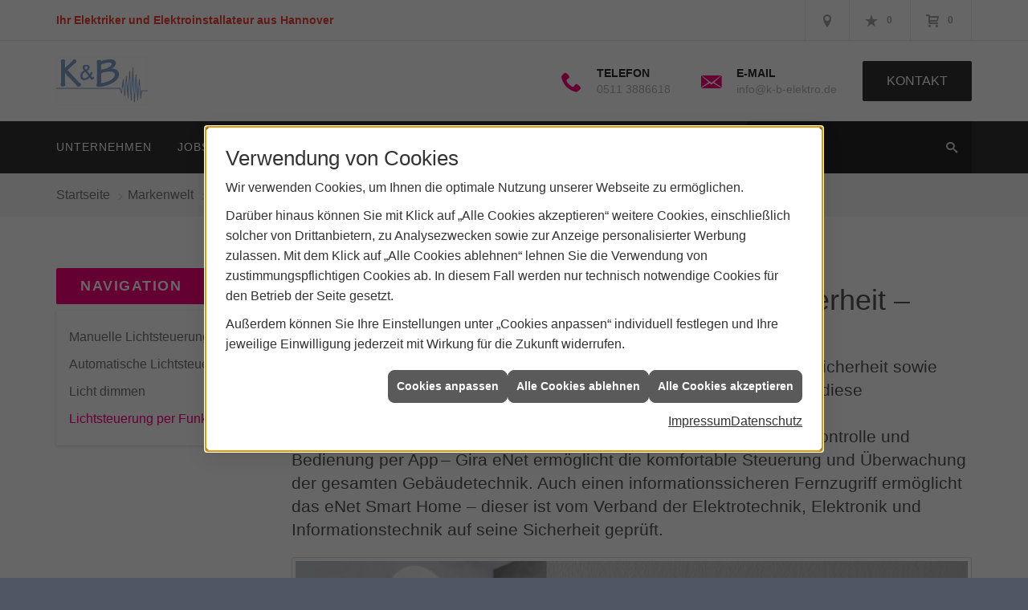

--- FILE ---
content_type: text/html; charset=utf-8
request_url: https://www.k-b-elektro.de/marke_hersteller_produkte/gira/produkte/lichtsteuerung/lichtsteuerung-per-funk
body_size: 14454
content:
<!DOCTYPE html><html lang="de"><head><title>Lichtsteuerung per Funk - K & B Elektroanlagen</title><meta name="Content-Type" content="text/html;charset=utf-8"/><meta name="description" content="Gira eNet SMART HOME. Höchste Qualität, intuitive Anwendungen, Datenschutz und Zukunftssicherheit. Jetzt bei uns ansehen!"/><meta name="robots" content="index, follow"/><meta name="keywords" content="Elektriker,Hannover,K & B Elektroanlagen,Lampen,Bewegungsmelder,Alarmanlagen,Steckdosen,Elektro,Installation,Zeitschaltuhr,Adapter,Elektronik,Elektrotechnik,Lichtschalter,Nachtlicht,Elektroinstallation,Tischlampen,Brandschutz,Stromzähler,Solarenergie,steckdose,Installateur,Wasserzähler,Solarzelle,Steckdosenleiste,Wechselschalter,Dimmer,Zählerschrank,Solarzellen,Solarmodule,Nachtstrom,Elektroinstallateur,Elektrogeräte,Taster,Steckverbinder,Temperaturregler,Drehstromzähler,Solarmodul,Netzwerktechnik,Steckdosenadapter,Elektrohandel,Stromversorgung,Solartechnik,Elektroplanung,Hausinstallation,Wohnraumleuchten,Elektroinstallationen,Stromleitungen,Elektroanlagen, Smart-Home, eNet, Gira, Schalter, Schalterprogramme, Datenschutz, Qualit&#228;t"/><meta name="revisit-after" content="28 days"/><meta name="google-site-verification" content="4TaK8IWBQxv9zdFScsPyTpoRnC9_qj-RdxcKr-S-fkk"/><meta name="viewport" content="width=device-width, initial-scale=1, minimum-scale=1"/><meta name="company" content="K & B Elektroanlagen"/><meta name="date" content="2026-01-25"/><meta property="og:type" content="website"/><meta property="og:locale" content="de-DE"/><meta property="og:site_name" content="K & B Elektroanlagen"/><meta property="og:url" content="https://www.k-b-elektro.de/marke_hersteller_produkte/gira/produkte/lichtsteuerung/lichtsteuerung-per-funk"/><meta property="article:published_time" content="2025-06-24T13:30:38"/><meta property="og:image" content="https://www.k-b-elektro.de/scripts/get.aspx?media=/config/theme/og-image.png"/><meta property="og:image:secure_url" content="https://www.k-b-elektro.de/scripts/get.aspx?media=/config/theme/og-image.png"/><meta property="og:title" content=" Lichtsteuerung per Funk"/><meta property="twitter:title" content=" Lichtsteuerung per Funk"/><meta property="twitter:card" content="summary"/><meta property="og:description" content="Gira eNet SMART HOME. Höchste Qualität, intuitive Anwendungen, Datenschutz und Zukunftssicherheit. Jetzt bei uns ansehen!"/><meta property="twitter:description" content="Gira eNet SMART HOME. Höchste Qualität, intuitive Anwendungen, Datenschutz und Zukunftssicherheit. Jetzt bei uns ansehen!"/><link href="https://www.k-b-elektro.de/marke_hersteller_produkte/gira/produkte/lichtsteuerung/lichtsteuerung-per-funk" rel="canonical"/><link href="https://www.k-b-elektro.de/scripts/get.aspx?media=/config/theme/apple-touch-icon.png" rel="apple-touch-icon"/><link href="https://www.k-b-elektro.de/scripts/get.aspx?media=/config/theme/favicon.ico" rel="shortcut icon" type="image/x-icon"/><link href="/scripts/get.aspx?media=/config/theme/css/include.min.css&v=06012026185010" rel="stylesheet" type="text/css"/><script type="application/ld+json">{"@context":"http://schema.org","@type":"LocalBusiness","name":"K & B Elektroanlagen","image":"www.k-b-elektro.de/media/config/theme/logo.png","@id":"www.k-b-elektro.de","url":"www.k-b-elektro.de","telephone":"0511 3886618","email":"info@k-b-elektro.de","address":{"@type":"PostalAddress","streetAddress":"Hannoversche Straße 66","addressLocality":"Hannover","postalCode":"30629","addressCountry":"DE"},"geo":{"@type":"GeoCoordinates","latitude":"52.3879","longitude":"9.84"},"sameAs":[]}</script></head><body class="body_layout layout_main" data-active-content-q="/marke_hersteller_produkte/gira/produkte/lichtsteuerung/lichtsteuerung-per-funk" data-active-audience-q="kein" data-is-bot="true"><!-- IP = 24 --><!-- SID = p43ar4ljsude23pus2qy1vbi --><!-- ShopID = 9064 (-321) --><!-- AppMode = offline --><!-- Loc = 1 --><!-- Page generated = 25.01.2026 19:27:37 --><!-- Page rendering = 3719 --><!-- Cached = False -->
 <a href="/scripts/kontakt/mail.aspx" rel="nofollow" style="display:none">Kontakt</a> 
<div class="visible-print"></div><nav id="mobile_menu"></nav><div><header class="hidden-print" id="layout_header"><div class="header_contactbar_wrapper"><div class="container"><div class="header_contactbar"><div class="header_contactbar_contact hidden-xs hidden-sm"><ul class="header_contactbar_list"><li class="header_contactbar_item header_contactbar_slogan"><span>Ihr Elektriker und Elektro­installateur aus Hannover</span></li></ul></div><div class="header_contactbar_buttons"><ul><li class="header_btn_location" title="bitteAnpassen"><a href="/unternehmen/elektro/kontakt" target="_self" rel="noreferrer" title="Jetzt Kontakt aufnehmen"><span class="iconSetQ iconSetQ-location"></span></a></li><li class="header_btn_phone hidden-md hidden-lg"><a class="iconSetQ iconSetQ-smartphone" href="tel:05113886618" title="Telefon"></a></li><li class="header_btn_mail hidden-md hidden-lg"><a class="iconSetQ iconSetQ-mail" title="E-Mail" data-q-uncrypt="105:110:102:111:64:107:45:98:45:101:108:101:107:116:114:111:46:100:101"></a></li><li class="header_btn_watchlist"><a href="#" title="Ihre Merkliste" data-q-trigger="ieQ.system.window.open" data-q-url="/unternehmen/elektro/merkliste?hdModus=" data-q-windowname="_self"><span class="iconSetQ iconSetQ-notelist-view"></span><span class="badge" title="Ihre Merkliste" data-q-mlcount="true" data-count="0">0</span></a></li><li class="header_btn_cart"><a href="/shop/warenkorb?" rel="noreferrer" title="Ihr Warenkorb"><span class="iconSetQ iconSetQ-cart" aria-hidden="true"  ></span><span class="badge" data-count="0">0</span><span class="sr-only">Artikel in Ihrem Warenkorb</span></a></li></ul></div></div></div></div><div class="header_logobar_wrapper"><div class="container"><div class="header_logobar"><a class="header_logobar_logo" href="/home.aspx" target="_self" rel="noreferrer" title="Zur Startseite"><picture class="responsiveImageQ"><template class="sourceQ" data-src="/media/config/theme/logo.png" data-startwidth="" data-focus-x="0.5" data-focus-y="0.5" data-fancy="false" data-previewcode=""></template><img src="" alt="Logo"></picture></a><div class="header_logobar_contact hidden-xs"><ul><li class="hidden-xs hidden-sm" id="header_contact_phone"><span class="header_contact_icon iconSetQ iconSetQ-phone"></span><div><span class="header_contact_label">Telefon</span><span class="header_contact_value"><span class="value">0511 3886618</span></span></div></li><li class="hidden-xs hidden-sm" id="header_contact_mail"><span class="header_contact_icon iconSetQ iconSetQ-mail"></span><div><span class="header_contact_label">E-Mail</span><span class="header_contact_value"><span class="value"><a title="E-Mail" data-q-trigger="ieQ.system.helper.uncrypt" data-q-uncrypt="105:110:102:111:64:107:45:98:45:101:108:101:107:116:114:111:46:100:101">oretk-.lfbn-okei@ed</a></span></span></div></li><li id="header_contact_btn" title="bitteAnpassen"><a href="/unternehmen/elektro/kontakt" target="_self" rel="noreferrer" title="Mehr erfahren">Kontakt</a></li></ul></div></div></div></div><div class="header_navigation_wrapper"><div class="container"><div class="header_navigation"><nav class="header_navbar hidden-md hidden-lg"><div class="nav_toggle"><a class="header_menu_toggle" href="#mobile_menu" target="_self" title="Navigation öffnen"><span class="bar"></span><span class="bar"></span><span class="bar"></span></a><a class="header_menu_toggle_close" href="#mobile_menu" target="_self" title="Navigation schließen"><span class="bar"></span><span class="bar"></span></a></div></nav><nav class="header_navbar hidden-xs hidden-sm"><div class="main_menu"><ul><li class="dropdown_item single"><span title="Unternehmen">Unternehmen</span><div class="dropdown_content"><ul role="menu"   data-listing="standard"><li role="none"  ><a role="menuitem"   href="/unternehmen/elektro/ueber_uns" title="Über uns">Über uns</a></li><li role="none"  ><a role="menuitem"   href="/unternehmen/elektro/kundendienstanfrage" title="Kundendienstanfrage">Kundendienstanfrage</a></li><li role="none"  ><a role="menuitem"   href="/unternehmen/elektro/leistungen" title="Leistungen">Leistungen</a></li><li role="none"  ><a role="menuitem"   href="/unternehmen/elektro/referenzen" title="Referenzen">Referenzen</a></li><li role="none"  ><a role="menuitem"   href="/unternehmen/elektro/recruiting" title="Jobs / Karriere">Jobs / Karriere</a></li><li role="none"  ><a role="menuitem"   href="/unternehmen/elektro/kontakt" title="Kontakt">Kontakt</a></li><li role="none"  ><a role="menuitem"   href="/unternehmen/elektro/terminkalender" title="Terminkalender">Terminkalender</a></li><li role="none"  ><a role="menuitem"   href="/unternehmen/elektro/malvorlagen" title="Malvorlagen">Malvorlagen</a></li></ul></div></li><li><a href="/unternehmen/elektro/recruiting" target="_self" rel="noreferrer" title="Jobs / Karriere">Jobs / Karriere</a></li><li><a href="/marke_hersteller_produkte" target="_self" title="Markenwelt">Markenwelt</a></li><li class="dropdown_item multi"><span title="Beratungswelt">Beratungswelt</span><div class="dropdown_content"><div class="tabQ panel-group dropdown_tabs" data-showonstart=""><ul class="nav nav-tabs" role="tablist"></ul><div class="tab-content"><div class="tabItemQ tab-pane" data-headline="Elektrotechnik" role="tabpanel"><ul class="menuFirstLevel"><li><a href="/elektro" target="_self" title="Beratungswelt Privat" data-zielgruppe="privat">Privat</a><ul role="menu"   data-listing="standard" data-zielgruppe="privat"><li role="none"  ><a role="menuitem"   href="/elektro/anwendungen" title="Tools">Tools</a></li><li role="none"  ><a role="menuitem"   href="/elektro/barrierefrei_wohnen" title="Barrierefrei Wohnen">Barrierefrei Wohnen</a></li><li role="none"  ><a role="menuitem"   href="/elektro/beleuchtung" title="Beleuchtung">Beleuchtung</a></li><li role="none"  ><a role="menuitem"   href="/elektro/elektroinstallation" title="Elektroinstallation">Elektro&shy;installation</a></li><li role="none"  ><a role="menuitem"   href="/elektro/elektromobilitaet" title="Elektromobilität">Elektro&shy;mobilität</a></li><li role="none"  ><a role="menuitem"   href="/elektro/energiemanagement" title="Energiemanagement">Energiemanagement</a></li><li role="none"  ><a role="menuitem"   href="/elektro/erneuerbare_energien" title="Erneuerbare Energien">Erneuerbare Energien</a></li><li role="none"  ><a role="menuitem"   href="/elektro/foerdermittel" title="Förderungen + Zuschüsse">Förderungen + Zuschüsse</a></li><li role="none"  ><a role="menuitem"   href="/elektro/kommunikation-multimedia" title="Kommunikationstechnik">Kommu&shy;nikations&shy;technik</a></li><li role="none"  ><a role="menuitem"   href="/elektro/news-innovationen" title="News">News</a></li><li role="none"  ><a role="menuitem"   href="/elektro/sanitaer-heizung-badezimmer" title="Sanitär, Heizung, Badezimmer">Sanitär, Heizung, Badezimmer</a></li><li role="none"  ><a role="menuitem"   href="/elektro/sicherheitstechnik" title="Sicherheitstechnik">Sicherheitstechnik</a></li><li role="none"  ><a role="menuitem"   href="/elektro/smart_home" title="Smart Home">Smart Home</a></li><li role="none"  ><a role="menuitem"   href="/elektro/wohnraumklima" title="Wohnraumklima">Wohnraumklima</a></li></ul></li><li><a href="/elektro" target="_self" title="Beratungswelt Gewerblich" data-zielgruppe="gewerblich">Gewerblich</a><ul role="menu"   data-listing="standard" data-zielgruppe="gewerblich"><li role="none"  ><a role="menuitem"   href="/elektro/anwendungen" title="Tools">Tools</a></li><li role="none"  ><a role="menuitem"   href="/elektro/beleuchtung" title="Beleuchtung">Beleuchtung</a></li><li role="none"  ><a role="menuitem"   href="/elektro/elektroinstallation" title="Elektroinstallation">Elektro&shy;installation</a></li><li role="none"  ><a role="menuitem"   href="/elektro/elektromobilitaet" title="Elektromobilität">Elektro&shy;mobilität</a></li><li role="none"  ><a role="menuitem"   href="/elektro/energiemanagement" title="Energiemanagement">Energiemanagement</a></li><li role="none"  ><a role="menuitem"   href="/elektro/erneuerbare_energien" title="Erneuerbare Energien">Erneuerbare Energien</a></li><li role="none"  ><a role="menuitem"   href="/elektro/foerdermittel" title="Förderungen + Zuschüsse">Förderungen + Zuschüsse</a></li><li role="none"  ><a role="menuitem"   href="/elektro/kommunikation-multimedia" title="Kommunikationstechnik">Kommu&shy;nikations&shy;technik</a></li><li role="none"  ><a role="menuitem"   href="/elektro/sicherheitstechnik" title="Sicherheitstechnik">Sicherheitstechnik</a></li></ul></li><li><a href="/elektro" target="_self" title="Beratungswelt" data-zielgruppe="architekt">Planer</a><ul role="menu"   data-listing="standard" data-zielgruppe="architekt"><li role="none"  ><a role="menuitem"   href="/elektro/anwendungen" title="Tools">Tools</a></li><li role="none"  ><a role="menuitem"   href="/elektro/architekt-handwerkspartner-beleuchtung" title="Beleuchtungskompetenz">Beleuchtungskompetenz</a></li><li role="none"  ><a role="menuitem"   href="/elektro/architekt-handwerkspartner-elektroinstallation" title="Elektrokompetenz">Elektrokompetenz</a></li><li role="none"  ><a role="menuitem"   href="/elektro/architekt-handwerkspartner-smart_home" title="Smart Building Kompetenz">Smart Building Kompetenz</a></li><li role="none"  ><a role="menuitem"   href="/elektro/elektroinspiration" title="Elektroinspirationen">Elektro&shy;inspirationen</a></li><li role="none"  ><a role="menuitem"   href="/elektro/foerdermittel" title="Förderungen + Zuschüsse">Förderungen + Zuschüsse</a></li><li role="none"  ><a role="menuitem"   href="/elektro/lichtimpressionen" title="Lichtimpressionen">Lichtimpressionen</a></li><li role="none"  ><a role="menuitem"   href="/elektro/news-innovationen" title="News">News</a></li><li role="none"  ><a role="menuitem"   href="/elektro/zusammenarbeit" title="Zusammenarbeit mit uns">Zusammenarbeit mit uns</a></li></ul></li></ul></div></div></div><div class="clearfix"></div></div></li><li><a href="/shop" target="_self" title="Produkte">Produkte</a><div class="clearfix"></div></li></ul><div class="clearfix"></div></div></nav><div class="header_search" id="header_search"><form action="/scripts/csearch.aspx" id="csuche" name="csuche" data-q-show-pending-on="submit" method=get enctype=multipart/form-data role="search"    ><div class="input-group"><input class="form-control form-control" aria-label="Webseite durchsuchen"   placeholder="Suche ..." maxlength="200" title="Ihre Suche" id="suchbgr" name="suchbgr" type="text"/><input class="form-control" aria-label="Webseite durchsuchen"   value="HBPCM" id="SearchSpecs" name="SearchSpecs" type="hidden"/><input class="form-control" aria-label="Webseite durchsuchen"   value="false" id="ShowSpecs" name="ShowSpecs" type="hidden"/><input class="form-control" aria-label="Webseite durchsuchen"   value="5" id="DefCount" name="DefCount" type="hidden"/><input class="form-control" aria-label="Webseite durchsuchen"   value="HBPCM" id="ResOrder" name="ResOrder" type="hidden"/><div class="input-group-btn"><button class="btn btn-primary iconSetQ iconSetQ-search" id="sub" title="Suchen" type="submit"><span class="sr-only">Suchen</span></button></div></div></form></div></div></div></div></header><div id="layout_wrapper"><div id="layout_boxed_wrapper"><nav class="hidden-print" id="layout_breadcrumb"><div class="container"><ol class="breadcrumb"><li><a href="https://www.k-b-elektro.de" rel="noreferrer">Startseite</a></li><li><a href="/marke_hersteller_produkte" rel="noreferrer">Markenwelt</a></li><li><a href="/marke_hersteller_produkte/gira" rel="noreferrer">GIRA</a></li><li><a href="/marke_hersteller_produkte/gira/produkte" rel="noreferrer">Produkte</a></li><li><a href="/marke_hersteller_produkte/gira/produkte/lichtsteuerung" rel="noreferrer">Lichtsteuerung</a></li><li class="active" aria-current="page"  >Lichtsteuerung per Funk</li></ol></div></nav><main id="layout_main"><div class="container"><div class="row"><div class="hidden-xs hidden-sm hidden-print col-xs-12 col-sm-12 col-md-3 col-lg-3"><aside id="layout_sidebar"><h3 class="sidebar_title">Navigation</h3><ul class="sidebar_menu" role="menu"   data-listing="standard"><li role="none"  ><a role="menuitem"   href="/marke_hersteller_produkte/gira/produkte/lichtsteuerung/manuelle-lichtsteuerung" title="Manuelle Lichtsteuerung">Manuelle Lichtsteuerung</a></li><li role="none"  ><a role="menuitem"   href="/marke_hersteller_produkte/gira/produkte/lichtsteuerung/automatische-lichtsteuerung" title="Automatische Lichtsteuerung">Automatische Lichtsteuerung</a></li><li role="none"  ><a role="menuitem"   href="/marke_hersteller_produkte/gira/produkte/lichtsteuerung/dimmen" title="Licht dimmen">Licht dimmen</a></li><li role="none"  ><a role="menuitem"   href="/marke_hersteller_produkte/gira/produkte/lichtsteuerung/lichtsteuerung-per-funk" title="Lichtsteuerung per Funk">Lichtsteuerung per Funk</a></li></ul></aside></div><div class="layout_main-col-print col-xs-12 col-sm-12 col-md-9 col-lg-9"><section id="layout_content"><div class="pull-right layout_aktionsleiste hidden-print"></div><div class="clearfix"></div>

<section><div class="insertcontent"><article><div class="row equalHeightQ equalHeightQ-spacer contentWidthQ"><div class="containerQ"><div class="col-xs-12 col-sm-12 col-md-12 col-lg-12"><header><h1>Gira eNet SMART HOME - Höchste Sicherheit – auch von unterwegs gesteuert.<br></h1><p class="lead">Höchste Qualität, intuitive Anwendungen, Datenschutz und Zukunftssicherheit sowie eine einfache Installation in bestehenden und neuen Gebäuden – all diese Anforderungen stehen hinter Gira eNet Funk-Bus-Systemen. Von der einfachen Lichtsteuerung per Funk-Wandsender bis zur kompletten Kontrolle und Bedienung per App – Gira eNet ermöglicht die komfortable Steuerung und Überwachung der gesamten Gebäudetechnik. Auch einen informationssicheren Fernzugriff ermöglicht das eNet Smart Home – dieser ist vom Verband der Elektrotechnik, Elektronik und Informationstechnik auf seine Sicherheit geprüft.</p><picture class="responsiveImageQ marginQ-bottom img-rounded img-thumbnail"><template class="sourceQ" data-src="/media/de/marke_hersteller_produkte/gira/produkte/smart-home/gira-enet-smart-home-funksystem/gira-enet-g1-bedienger__t-smarthome-wei__-milieu_20747_1584198401_20747_1593510094.jpg" data-startwidth="" data-focus-x="0.5" data-focus-y="0.5" data-fancy="false" data-previewcode=""></template><img src="" alt="Ein Gira eNet SMART HOME Bedienpanel an der Wand, im modernen Wohnzimmer mit Sofa und Glastisch installiert."></picture></header></div></div></div><div class="row equalHeightQ equalHeightQ-spacer contentWidthQ"><div class="containerQ"><div class="col-xs-12 col-sm-12 col-md-12 col-lg-12"><p><b>Mit Conrad Connect noch mehr Geräte und Services im Gira eNet SMART HOME vernetzen.</b></p><p>Mit der Smart Living Plattform Conrad Connect erschließen sich Ihnen noch mehr smarte Potenziale und eine noch größere Funktionsvielfalt in Ihrem vernetzten Zuhause: Von Licht-, Heizung- und Jalousiesteuerung bis hin zum Thema Energieeffizienz können Sie zahlreiche Funktionen im kabellosen eNet SMART HOME nach Ihren Wünschen realisieren.</p><p>Denn Conrad Connect verbindet Geräte und Services von mehr als 100 Herstellern, unter anderem Gira, und ermöglicht damit, noch tiefer in die Welt des Internet of Things einzutauchen. So können Sie selbst festgelegte Szenen und umfassende Geräte-Verknüpfungen mit nur einem Knopfdruck oder per Sprachbefehl auslösen. Richten Sie sich z.B mit Philips Hue und Sonos eine Candle-Light-Dinner-Stimmung mit passender Musikuntermalung ein.</p><p>Die Nutzung von Conrad Connect ist ab dem Systemupdate 2.3 des Gira eNet SMART HOME Systems möglich.</p><figure class="marginQ-bottom"><picture class="responsiveImageQ img-rounded img-thumbnail"><template class="sourceQ" data-src="/media/de/marke_hersteller_produkte/gira/produkte/smart-home/gira-enet-smart-home-funksystem/b2c_3_8_5_gira_enet_smart_home_bild_04_18729_1542375173.jpg" data-startwidth="" data-focus-x="0.5" data-focus-y="0.5" data-fancy="false" data-previewcode=""></template><img src="" alt="An der Wand montiertes Gira eNet SMART HOME Bedienpanel, im Hintergrund ein helles Schlafzimmer mit Bett und Fenster."></picture><figcaption class="text-center">Übersichtliche Steuerung des Gira eNet SMART HOME mit dem Gira G1</figcaption></figure><p><b>Intelligenter Komfort für Ihren Alltag.</b></p><p>Im kabellosen Gira eNet SMART HOME wird Ihr Smartphone oder Tablet nicht nur zur Schaltzentrale. Sie können jederzeit auch aktuelle Zustände abfragen, Rückmeldungen auf gesendete Steuerbefehle erhalten oder einzelne Szenarien voreinstellen. Die Steuerung gelingt über Amazon Alexa und Google Assistent auch per Sprachbefehl.</p><p><b>Ein System, das sich Ihrem Leben anpasst.</b></p><p>Dank der funkbasierten Steuerung sind für die Installation des Systems Gira eNet SMART HOME kaum Umbaumaßnahmen in Haus oder Wohnung erforderlich, weshalb es sich sowohl für Immobilieneigentümer rechnet als auch für Mieter. Denn das Gira eNet SMART HOME kann bei einem Umzug problemlos mit in die neue Wohnung wechseln. Durch die Integration neuer eNet SMART HOME-Partner steht zudem eine stetig wachsende Lösungs- und Produktvielfalt zur Auswahl.</p><figure class="marginQ-bottom"><picture class="responsiveImageQ img-rounded img-thumbnail"><template class="sourceQ" data-src="/media/de/marke_hersteller_produkte/gira/produkte/smart-home/gira-enet-smart-home-funksystem/b2c_3_8_5_gira_enet_smart_home_bild_06_18731_1542376190.jpg" data-startwidth="" data-focus-x="0.5" data-focus-y="0.5" data-fancy="false" data-previewcode=""></template><img src="" alt="Weißer smarter Lichtschalter mit drei Tastenreihen: „Licht gesamt“, „Wohnen/Gäste“ und „Jalousie“, WLAN-Symbol darüber."></picture><figcaption class="text-center">Gira eNet Funk Wandsender 3fach, Gira E2, Reinweiß glänzend</figcaption></figure><p><b>Design, das berührt. Auch digital.</b></p><p>Mit der großen Vielfalt an Designs wird der eNet Schalter in jedem Raum ein echter Blickfang. Von modern bis klassisch, in verschiedenen Farben und Materialien – passend zu jedem Einrichtungsstil. Auch das Design der Gira eNet SMART HOME App überzeugt durch seine klare Struktur und die intuitive Benutzeroberfläche. Dabei ist es egal, ob Sie Ihr eNet System digital oder über das stationäre Gira G1 Touchdisplay bedienen, die Menüführung bleibt immer gleich. Mit regelmäßigen Updates und Funktionserweiterungen wird die App zudem stets auf dem neuesten Stand der Technik gehalten.</p><p><b>Licht schalten mit den Gira eNet Bedienaufsätzen.</b></p><p>Lichtschalter funktauglich machen? Geht einfacher als Sie denken. Vorhandene Schalt- und Dimmaufsätze können schnell und sauber durch Gira eNet Funk Bedienelemente ersetzt werden. Wände und Leitungen bleiben dabei unbeschadet. Deshalb ist auch Nachrüsten jederzeit möglich – und schon steuern Sie Ihr Licht zu Hause smart über Funk.</p><p>Ein kurzes Antippen des Gira eNet Funk-Schalt-/Dimmaufsatzes genügt, um Ihr Licht ein- oder auszuschalten. Berühren Sie den oberen Teil der Wippe länger, dimmt das Licht stufenlos heller. Eine Berührung am unteren Teil der Wippe dimmt es geschmeidig ab. Die kleine, mittig platzierte LED-Anzeige signalisiert den Status Ein/Aus.</p><p>Der Gira eNet Funk Bedienaufsatz ist als einfache und zweifache Variante erhältlich. Für die Installation werden vorhandene Schalter- und Dimmaufsätze einfach mit dem Gira eNet Funk Bedienaufsatz ausgetauscht.</p><figure class="marginQ-bottom"><picture class="responsiveImageQ img-rounded img-thumbnail"><template class="sourceQ" data-src="/media/de/marke_hersteller_produkte/gira/produkte/smart-home/gira-enet-smart-home-funksystem/e3_sys3000-enet-bedienaufsatz_21847_1607090048.jpg" data-startwidth="" data-focus-x="0.5" data-focus-y="0.5" data-fancy="false" data-previewcode=""></template><img src="" alt="Modernes Badezimmer mit großem beleuchtetem Spiegel, Holzwaschtisch, Handtuch und Lichtschalter an der Wand."></picture><figcaption class="text-center">Licht an, Licht aus – die einfache Variante des Schalters eignet sich ideal, um grundlegende Funktionen im Smart Home auszuführen.</figcaption></figure><p><b>Jalousien und Rollläden komfortabel mit dem Gira eNet Funk-Schalter bedienen.</b></p><p>Schon mit einem einfachen Gira eNet Funk-Taster für die Jalousiesteuerung kann die Zukunft für Ihr funkgesteuertes Smart Home beginnen. Einfach vorhandene Schalter durch neue Gira eNet Funk-Schalter ersetzen. Ihre Jalousien lassen sich mit nur einem Fingertipp am Schalter bedienen. Ein LED-Licht zeigt das Auf- und Abfahren der Jalousie an. Den richtigen Rahmen für Ihren Gira eNet Funk-Schalt-/Dimmaufsatz bzw. eNet Funk-Schalter finden Sie im Gira Schalterprogramm. Viele moderne und klassische Designs stehen zur Auswahl, passend zu Ihrem Stil und Wohnambiente.</p><figure class="marginQ-bottom"><picture class="responsiveImageQ img-rounded img-thumbnail"><template class="sourceQ" data-src="/media/de/marke_hersteller_produkte/gira/produkte/smart-home/gira-enet-smart-home-funksystem/e2-flach_sys3000-enet-bedienaufsatz_21846_1607089840.jpg" data-startwidth="" data-focus-x="0.5" data-focus-y="0.5" data-fancy="false" data-previewcode=""></template><img src="" alt="Ein moderner, weißer Wandschalter mit Auf- und Ab-Pfeilen an einer hellen Holzvertäfelung in einem sonnigen Raum."></picture><figcaption class="text-center">Steuern Sie Ihre Jalousie im kabellosen Smart Home bequem über den Gira eNet Funk Bedienaufsatz.</figcaption></figure><p><b>Licht, Jalousien und Rollläden flexibel mit dem Gira eNet Funk-Handsender bedienen.</b></p><p>Für besondere Flexibilität beim Schalten und Steuern sorgt der Gira eNet Funk-Handsender. Wenn Sie Ihre eNet Funk-Schalter mit der kompakten Fernbedienung verbinden, lassen sich Licht und Jalousien flexibel und bequem vom Sofa oder Bett aus steuern. Der batteriebetriebene Gira eNet Funk-Handsender ist in verschiedenen Ausführungen erhältlich, von einfach bis multifunktional.</p><figure class="marginQ-bottom"><picture class="responsiveImageQ img-rounded img-thumbnail"><template class="sourceQ" data-src="/media/de/marke_hersteller_produkte/gira/produkte/smart-home/gira-system-3000/b2c_3_4_3_1_gira_system_3000_schaltuhr_bluetooth_bild_01_18439_1539865773_18439_1593672946.jpg" data-startwidth="" data-focus-x="0.5" data-focus-y="0.5" data-fancy="false" data-previewcode=""></template><img src="" alt="Modernes Wohnzimmer mit weißem Sofa, Couchtisch, TV, Lautsprechern und einem schwarzen Smart-Lichtschalter an der Wand."></picture><figcaption class="text-center">Gira eNet Funk-Handsender 1fach, 2fach und 4fach.</figcaption></figure><p><b>Einbindung weiterer Hersteller.</b></p><p>Dank des weltweiten eNet SMART HOME Standards können Sie problemlos weitere Produkte von Herstellern einbinden, die Bestandteil der eNet Allianz sind. Beispielsweise steht Ihnen dafür der smarte Heizkörperthermostat von tado zur Verfügung, mit dem Sie Ihre Heizungssteuerung bequem über Ihr Gira eNet SMART HOME vornehmen.</p></div></div></div><div class="spacerQ" aria-hidden="true"  ></div></article></div></section><div class="insertcontent"><div class="creatorreferenceconsultingworld"><p class="marginQ-top"><strong>HINWEIS:</strong> Verantwortlich für den Inhalt dieser Seite ist die ieQ-systems Elektro GmbH &amp; Co. KG</p></div></div>

</section></div></div></div></main></div><footer class="hidden-print" id="layout_footer"><div class="layout_footer_top"><div class="container"><div class="row"><div class="col-xs-12 col-sm-6 col-md-8 col-lg-8"><div class="footer_news"><h3 class="footer_title">News</h3><div class="marginQ-bottom footer_current"><div class="teaserListQ newsSliderQ newsSliderQ-modeHorizontal" data-animationSpeed="5000" data-animationXS="1" data-animationSM="2" data-animationMD="2" data-animationLG="2"><div class="teaserQ"><div class="teaserHeadlineQ"><h3>JUNG: LS 1912 in Les Cou&shy;leurs® Le Corbusier®</h3></div><div class="teaserImageQ" ><div class="responsiveCenteredQ "><picture class="responsiveImageQ"><template class="sourceQ" data-src="/media/de/marke_hersteller_produkte/jung/neuheiten/ls-1912-in-les-couleurs-le-corbusier/teaser_400x400.jpg" data-startwidth="0" data-focus-x="0.5" data-focus-y="0.5" data-fancy="" data-previewcode="400,400,6ba4b5,6da3ab,68a6ac,5ea1b4,6d9294,789a7d,8ea952,689b8a,6696a1,739a7d,84a04b,629484,60909b,629194,58939d,518fa3"></template><template class="sourceQ" data-src="/media/de/marke_hersteller_produkte/jung/neuheiten/ls-1912-in-les-couleurs-le-corbusier/teaser_800x800.jpg" data-startwidth="400" data-focus-x="0.5" data-focus-y="0.5" data-fancy="" data-previewcode="800,800,6ba6b7,6da4ac,67a6af,5ea1b5,6d9294,76997e,8faa51,689c8a,6696a2,739b7f,88a146,639481,60909b,639293,58939e,518fa4"></template><img src="/media/config/system/loadingq.svg" alt="Gelber Kippschalter von JUNG an blauer Wand, im Vordergrund gelbe und rote Trockenblumen."></picture></div></div><div class="teaserTextQ"><p>Mit dem Kipp­schalter in den Far­ben des fran­zö­sischen Archi­tek­ten eröffnet JUNG ein brei­tes Spek­trum an Ge­stal­tungs­mög­lich­keiten.</p></div><div class="teaserLinkQ"><a href="/marke_hersteller_produkte/jung/neuheiten/ls-1912-in-les-couleurs-le-corbusier"><span>Mehr erfahren</span></a></div></div><div class="teaserQ"><div class="teaserHeadlineQ"><h3>MENNEKES: Eich&shy;rechts&shy;konforme Amtron 4Business</h3></div><div class="teaserImageQ" data-overlay="321_mennekes"><div class="responsiveCenteredQ "><picture class="responsiveImageQ"><template class="sourceQ" data-src="/media/de/marke_hersteller_produkte/mennekes/neuheiten/eichrechtskonforme-wallbox-amtron-4business-700/teaser-xs.jpg" data-startwidth="0" data-focus-x="0.5" data-focus-y="0.5" data-fancy="" data-previewcode="400,400,9cbbcd,99bad0,a2b6c4,acb6ba,80907f,879796,7e8284,888e93,59644d,657067,5d646a,626872,4c5a3a,68745e,626f74,696e7f"></template><template class="sourceQ" data-src="/media/de/marke_hersteller_produkte/mennekes/neuheiten/eichrechtskonforme-wallbox-amtron-4business-700/teaser-xl.jpg" data-startwidth="400" data-focus-x="0.5" data-focus-y="0.5" data-fancy="" data-previewcode="800,800,9dbdcf,99bbd3,a2b7c7,acb7bb,80927f,899a99,7f8384,898e93,59654e,667168,5d6469,616671,4c5b3a,67735d,637075,676d7f"></template><img src="/media/config/system/loadingq.svg" alt="Ein Techniker prüft mit einem Tablet die neue MENNEKES Wallbox AMTRON® 4Business 700 im Außenbereich."></picture></div></div><div class="teaserTextQ"><p>MENNEKES startet Aus­lie­fe­rung der neuen eich­rechts­kon­for­men Wall­box AMTRON® 4Business 700.</p></div><div class="teaserLinkQ"><a href="/marke_hersteller_produkte/mennekes/neuheiten/eichrechtskonforme-wallbox-amtron-4business-700"><span>Mehr erfahren</span></a></div></div><div class="teaserQ"><div class="teaserHeadlineQ"><h3>MENNEKES: AMTRON® 4You</h3></div><div class="teaserImageQ" data-overlay="321_mennekes"><div class="responsiveCenteredQ "><picture class="responsiveImageQ"><template class="sourceQ" data-src="/media/de/marke_hersteller_produkte/mennekes/neuheiten/amtron-4you-22kw/teaser-xs.jpg" data-startwidth="0" data-focus-x="0.5" data-focus-y="0.5" data-fancy="" data-previewcode="400,400,5f5455,8e8379,cabeb1,ded5d2,665c5f,888176,c2ba9d,e1ddd2,8f848a,7c7774,a59a7a,c0b59b,b4a8ae,777378,7e7157,8d7b4d"></template><template class="sourceQ" data-src="/media/de/marke_hersteller_produkte/mennekes/neuheiten/amtron-4you-22kw/teaser-xl.jpg" data-startwidth="400" data-focus-x="0.5" data-focus-y="0.5" data-fancy="" data-previewcode="800,800,5f5455,8e8277,c9bdb1,ded5d2,645b5e,877f74,c2ba9b,e2ddd1,90858a,7b7774,a79c7b,c1b79e,b6aaaf,767279,7f7255,8e7b4b"></template><img src="/media/config/system/loadingq.svg" alt="Innenansicht eines Autos mit Blick auf eine gelbe MENNEKES AMTRON® 4You Wallbox mit 22 kW Ladeleistung an der Wand."></picture></div></div><div class="teaserTextQ"><p>Die MENNEKES AMTRON® 4You für zu Hause ist jetzt auch mit 22 kW Lade­leistung erhält­lich.</p></div><div class="teaserLinkQ"><a href="/marke_hersteller_produkte/mennekes/neuheiten/amtron-4you-22kw"><span>Mehr erfahren</span></a></div></div><div class="teaserQ"><div class="teaserHeadlineQ"><h3>JUNG: Edle Farben für Schalter</h3></div><div class="teaserImageQ" ><div class="responsiveCenteredQ "><picture class="responsiveImageQ"><template class="sourceQ" data-src="/media/de/marke_hersteller_produkte/jung/neuheiten/edle-farben-fuer-schalter/teaser-xs.jpg" data-startwidth="0" data-focus-x="0.5" data-focus-y="0.5" data-fancy="" data-previewcode="400,400,6f6a5c,6e6a5e,6d695d,686458,6b6256,766d61,91897c,7e776b,504840,5e564e,80796e,6e675d,322e26,37342e,444039,3d3a32"></template><template class="sourceQ" data-src="/media/de/marke_hersteller_produkte/jung/neuheiten/edle-farben-fuer-schalter/teaser-xl.jpg" data-startwidth="400" data-focus-x="0.5" data-focus-y="0.5" data-fancy="" data-previewcode="800,800,6c675b,6b695d,6a685c,656257,6b6256,756c61,91897c,817a6e,50483f,5e554d,827b70,70695f,2f2c25,35332d,424039,3a3830"></template><img src="/media/config/system/loadingq.svg" alt="Zwei Lichtschalter der Serien A 550 und A FLOW in den Farben Champagner und Mokka vor gemustertem Hintergrund."></picture></div></div><div class="teaserTextQ"><p>Mit Champagner und Mok­ka wächst die Farb­pa­lette von A 550 und A FLOW um zwei edle Farb­töne.</p></div><div class="teaserLinkQ"><a href="/marke_hersteller_produkte/jung/neuheiten/edle-farben-fuer-schalter"><span>Mehr erfahren</span></a></div></div><div class="teaserQ"><div class="teaserHeadlineQ"><h3>JUNG: A 550 Schrift&shy;feld</h3></div><div class="teaserImageQ" ><div class="responsiveCenteredQ "><picture class="responsiveImageQ"><template class="sourceQ" data-src="/media/de/marke_hersteller_produkte/jung/neuheiten/jung-a-550-schriftfeld/teaser-xs.jpg" data-startwidth="0" data-focus-x="0.5" data-focus-y="0.5" data-fancy="" data-previewcode="400,400,9c9c9c,999999,949494,818181,c0c0c0,d1d1d1,cecece,a7a6a6,b4b4b4,c7c7c7,c5c5c5,9f9f9f,838383,808080,7c7c7c,717171"></template><template class="sourceQ" data-src="/media/de/marke_hersteller_produkte/jung/neuheiten/jung-a-550-schriftfeld/teaser-xl.jpg" data-startwidth="400" data-focus-x="0.5" data-focus-y="0.5" data-fancy="" data-previewcode="800,800,9c9c9c,989898,929292,808080,c0c0c0,d2d2d2,cecece,aaa9aa,b5b5b5,cacaca,c8c8c8,a4a3a4,838383,808080,7c7c7c,727171"></template><img src="/media/config/system/loadingq.svg" alt="Zwei weiße Steckdosen mit Beschriftung „LK 03 / UV5 - F14“ und „LK 03 / UV5 - F15“ an grauer Wand."></picture></div></div><div class="teaserTextQ"><p>JUNG bie­tet für A 550 zwei Schrift­feld-Va­rian­ten: in der Ab­deckung und im Rah­men.</p></div><div class="teaserLinkQ"><a href="/marke_hersteller_produkte/jung/neuheiten/jung-a-550-schriftfeld"><span>Mehr erfahren</span></a></div></div><div class="teaserQ"><div class="teaserHeadlineQ"><h3>BRUMBERG: Der neue Katalog "Licht 2025"</h3></div><div class="teaserImageQ" ><div class="responsiveCenteredQ "><picture class="responsiveImageQ"><template class="sourceQ" data-src="/media/de/marke_hersteller_produkte/brumberg/neuheiten/katalog-licht-2025/teaser_400x400.jpg" data-startwidth="0" data-focus-x="0.5" data-focus-y="0.5" data-fancy="" data-previewcode="400,400,8e8e8e,4d4d4c,272727,252525,797677,646160,31302f,262626,504c4e,686063,454141,2b2a2a,3d3c3d,6d6a6c,676365,424242"></template><template class="sourceQ" data-src="/media/de/marke_hersteller_produkte/brumberg/neuheiten/katalog-licht-2025/teaser_800x800.jpg" data-startwidth="400" data-focus-x="0.5" data-focus-y="0.5" data-fancy="" data-previewcode="800,800,909090,4d4e4d,272727,252525,7b7779,666462,31302f,262626,4f4b4d,696064,454142,2a2a29,3b3b3b,6e6a6c,676365,434242"></template><img src="/media/config/system/loadingq.svg" alt="Katalog „Licht 2025“ von BRUMBERG mit schwarzem Cover, pinkem Buchrücken und Licht-bezogenen Begriffen."></picture></div></div><div class="teaserTextQ"><p>Tauchen Sie ein in die Welt des Lichts und ent­decken Sie inno­vative Lösun­gen von BRUMBERG, die ins­pirie­ren und be­geis­tern!</p></div><div class="teaserLinkQ"><a href="/marke_hersteller_produkte/brumberg/neuheiten/katalog-licht-2025"><span>Mehr erfahren</span></a></div></div><div class="teaserQ"><div class="teaserHeadlineQ"><h3>Busch-Jaeger:  Apple Home und  Matter kompatibel</h3></div><div class="teaserImageQ" ><div class="responsiveCenteredQ "><picture class="responsiveImageQ"><template class="sourceQ" data-src="/media/de/marke_hersteller_produkte/busch_jaeger/neuheiten/matter-kompatibilitaet/teaser-klein.jpg" data-startwidth="0" data-focus-x="0.5" data-focus-y="0.5" data-fancy="" data-previewcode="400,400,d5c6ba,dacec8,cec7c6,beb8bc,c1b8b0,c3bfbe,b3b4b6,a4a3a6,958e87,8c8581,7d746f,746963,998470,6a5b4d,483a2e,44362c"></template><template class="sourceQ" data-src="/media/de/marke_hersteller_produkte/busch_jaeger/neuheiten/matter-kompatibilitaet/teaser-gross.jpg" data-startwidth="400" data-focus-x="0.5" data-focus-y="0.5" data-fancy="" data-previewcode="800,800,d6c6b9,dacec8,d0c8c7,beb9bd,c1b8b0,c4c1c0,b5b6b9,a5a6a9,96908a,8e8884,7e7672,766c67,998471,6d5e4f,4a3b2f,45382d"></template><img src="/media/config/system/loadingq.svg" alt="Offizielle Matter-Zertifizierung ermöglicht nahtlose Integration von Busch-free@home® Geräten in andere Matter-Systeme, auch ohne Cloudanbindung."></picture></div></div><div class="teaserTextQ"><p>Of­fi­zi­el­le Mat­ter-Zer­ti­fi­zie­rung er­mög­licht naht­lo­se In­te­gra­ti­on von Busch-free@ho­me® in Mat­ter-Sys­te­me.</p></div><div class="teaserLinkQ"><a href="/marke_hersteller_produkte/busch_jaeger/neuheiten/matter-kompatibilitaet"><span>Mehr erfahren</span></a></div></div><div class="teaserQ"><div class="teaserHeadlineQ"><h3>OBO: Magic-PV Flat Glue</h3></div><div class="teaserImageQ" data-overlay="321_obo"><div class="responsiveCenteredQ "><picture class="responsiveImageQ"><template class="sourceQ" data-src="/media/de/marke_hersteller_produkte/obo-bettermann/neuheiten/magic-pv-flat-glue/teaser-xs.jpg" data-startwidth="0" data-focus-x="0.5" data-focus-y="0.5" data-fancy="" data-previewcode="400,400,6f7b8b,849ab6,94accd,96afd1,687381,76879d,8499b3,90a6c1,6d7784,545d69,444e5b,47525f,93a0b1,8793a3,75808f,677280"></template><template class="sourceQ" data-src="/media/de/marke_hersteller_produkte/obo-bettermann/neuheiten/magic-pv-flat-glue/teaser-xl.jpg" data-startwidth="400" data-focus-x="0.5" data-focus-y="0.5" data-fancy="" data-previewcode="800,800,6e7a89,8197b2,93aaca,96b0d3,687481,788a9f,879cb6,93aac5,6d7683,525b67,424c58,46515e,93a0b2,8893a4,757f8f,65707f"></template><img src="/media/config/system/loadingq.svg" alt="Nahaufnahme eines Solarpanels, das auf einer schwarzen Halterung montiert ist, auf einem flachen Untergrund."></picture></div></div><div class="teaserTextQ"><p>Mit Magic PV Flat Glue erwei­tert OBO sein Sorti­ment um  ein ballast­freies PV-Montage­system für Flach­dächer.</p></div><div class="teaserLinkQ"><a href="/marke_hersteller_produkte/obo-bettermann/neuheiten/magic-pv-flat-glue"><span>Mehr erfahren</span></a></div></div><div class="teaserQ"><div class="teaserHeadlineQ"><h3>ABB: Stromkosten senken, Komfort steigern</h3></div><div class="teaserImageQ" ><div class="responsiveCenteredQ "><picture class="responsiveImageQ"><template class="sourceQ" data-src="/media/de/marke_hersteller_produkte/abb/aktuelles/stromkosten-senken-komfort-steigern/teaser-klein.jpg" data-startwidth="0" data-focus-x="0.5" data-focus-y="0.5" data-fancy="" data-previewcode="400,400,b0b0a3,a9a791,b3a487,d0a681,a8a6a1,bbbcb2,b9afa0,ba9e86,a39b95,c9cbca,bab6b3,857871,766156,625e5e,5e595b,4c464a"></template><template class="sourceQ" data-src="/media/de/marke_hersteller_produkte/abb/aktuelles/stromkosten-senken-komfort-steigern/teaser-gross.jpg" data-startwidth="400" data-focus-x="0.5" data-focus-y="0.5" data-fancy="" data-previewcode="800,800,b3b3a7,a9a791,b1a488,d3a882,aaa8a3,bbbdb3,b9b1a2,bc9f86,9f9690,cccecc,c2bebd,887b74,766155,666160,615c5f,4f484b"></template><img src="/media/config/system/loadingq.svg" alt="Person hält ein Tablet mit einer ABB-Energieverwaltungs-App zur Überwachung und Steuerung des Stromverbrauchs im Haus."></picture></div></div><div class="teaserTextQ"><p>Stromkosten senken, Komfort steigern: Die neue Lösung für Hausbesitzer und Profis.</p></div><div class="teaserLinkQ"><a href="/marke_hersteller_produkte/abb/aktuelles/stromkosten-senken-komfort-steigern"><span>Mehr erfahren</span></a></div></div></div></div></div></div><div class="col-xs-12 col-sm-6 col-md-4 col-lg-4"><div class="footer_contact"><h3 class="footer_title">Kontakt</h3><address class="footer_address"><ul><li><span class="iconSetQ iconSetQ-location"></span><div class="insertfirmendaten" data-trennzeichen="umbruch"><div class="insertfirmendaten_item insertfirmendaten_name"><span class="insertfirmendaten_value">K &amp; B Elektroanlagen</span></div><div class="insertfirmendaten_item insertfirmendaten_street"><span class="insertfirmendaten_value">Hannoversche Straße 66</span></div><div class="insertfirmendaten_item insertfirmendaten_postalcity"><span class="insertfirmendaten_value">30629 Hannover</span></div></div></li><li><span class="iconSetQ iconSetQ-phone"></span><div class="hidden-xs hidden-sm"><div class="insertfirmendaten" data-trennzeichen=""><span class="insertfirmendaten_value">0511 3886618</span></div></div><div class="hidden-md hidden-lg"><div class="insertfirmendaten" data-trennzeichen=""><span class="insertfirmendaten_value"><a href="tel:05113886618" title="0511 3886618">0511 3886618</a></span></div></div></li><li><span class="iconSetQ iconSetQ-mail"></span><div class="insertfirmendaten" data-trennzeichen=""><span class="insertfirmendaten_value"><a title="E-Mail" data-q-trigger="ieQ.system.helper.uncrypt" data-q-uncrypt="105:110:102:111:64:107:45:98:45:101:108:101:107:116:114:111:46:100:101">-@tinefbdrk-e.oleko</a></span></div></li></ul></address></div></div></div></div></div><div class="layout_footer_bottom"><div class="container"><p class="false_shipmentconditions"><small>Alle Preise inkl. gesetzl. MwSt., ggf. zzgl. <a href="/shop/versandkosten" title="weitere Informationen zu den Versandkosten">Versandkosten</a></small></p><ul class="list-inline"><li><a href="/home.aspx" rel="noreferrer"><small>Home</small></a></li><li><a href="/shop" rel="noreferrer"><small>Produkte</small></a></li><li><a href="/recht/impressum" rel="noreferrer"><small>Impressum</small></a></li><li><a href="/unternehmen/elektro/kontakt" rel="noreferrer"><small>Kontakt</small></a></li><li><a href="/recht/agb" rel="noreferrer"><small>AGB</small></a></li><li><a href="/recht/datenschutz" rel="noreferrer"><small>Datenschutz</small></a></li><li><a href="/recht/retour" rel="noreferrer"><small>Widerrufsrecht</small></a></li><li><a href="/recht/form_retour" rel="noreferrer"><small>Widerrufsformular</small></a></li><li><a href="/shop/zahlungsarten" rel="noreferrer"><small>Zahlungsarten</small></a></li><li><a href="/recht/batterieverordnung" rel="noreferrer"><small>Batteriegesetz</small></a></li><li><a class="q0_a11y_nav" href="/sitemap" rel="noreferrer"><small>Sitemap</small></a></li><li><a class="open-cookieManagerQ" href="javascript:ieQ.cookie.showManager('md')" rel="noreferrer"><small>Verwaltung der Cookies</small></a></li></ul><p><span class="false_footnote"><small>© 25.01.2026 K & B Elektroanlagen </small></span></p></div></div></footer></div></div><a class="back_to_top hidden-print" href="#layout_header" target="_self" title="Nach oben">Zum Seitenanfang</a><script src="/scripts/get.aspx?media=/config/theme/js/include.min.js&v=14012026175424" type="text/javascript"></script></body></html>